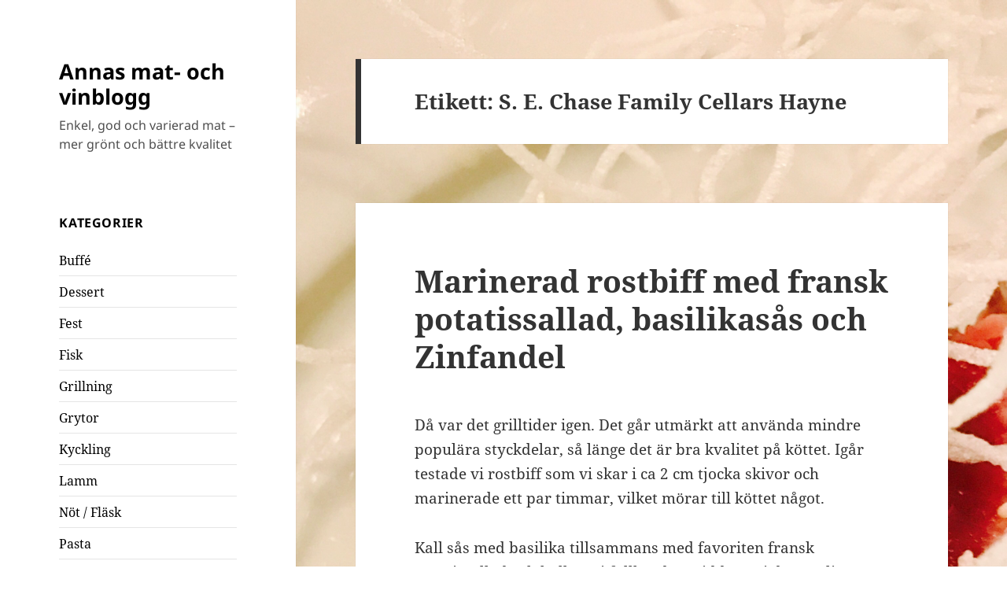

--- FILE ---
content_type: text/html; charset=UTF-8
request_url: http://www.vinblogg.se/tag/s-e-chase-family-cellars-hayne/
body_size: 9798
content:
<!DOCTYPE html>
<html lang="sv-SE" class="no-js">
<head>
	<meta charset="UTF-8">
	<meta name="viewport" content="width=device-width">
	<link rel="profile" href="https://gmpg.org/xfn/11">
	<link rel="pingback" href="http://www.vinblogg.se/xmlrpc.php">
	<script>(function(html){html.className = html.className.replace(/\bno-js\b/,'js')})(document.documentElement);</script>
<title>S. E. Chase Family Cellars Hayne &#8211; Annas mat- och vinblogg</title>
<meta name='robots' content='max-image-preview:large' />
<link rel="alternate" type="application/rss+xml" title="Annas mat- och vinblogg &raquo; Webbflöde" href="http://www.vinblogg.se/feed/" />
<link rel="alternate" type="application/rss+xml" title="Annas mat- och vinblogg &raquo; Kommentarsflöde" href="http://www.vinblogg.se/comments/feed/" />
<link rel="alternate" type="application/rss+xml" title="Annas mat- och vinblogg &raquo; etikettflöde för S. E. Chase Family Cellars Hayne" href="http://www.vinblogg.se/tag/s-e-chase-family-cellars-hayne/feed/" />
<script>
window._wpemojiSettings = {"baseUrl":"https:\/\/s.w.org\/images\/core\/emoji\/15.0.3\/72x72\/","ext":".png","svgUrl":"https:\/\/s.w.org\/images\/core\/emoji\/15.0.3\/svg\/","svgExt":".svg","source":{"concatemoji":"http:\/\/www.vinblogg.se\/wp-includes\/js\/wp-emoji-release.min.js?ver=6.5.7"}};
/*! This file is auto-generated */
!function(i,n){var o,s,e;function c(e){try{var t={supportTests:e,timestamp:(new Date).valueOf()};sessionStorage.setItem(o,JSON.stringify(t))}catch(e){}}function p(e,t,n){e.clearRect(0,0,e.canvas.width,e.canvas.height),e.fillText(t,0,0);var t=new Uint32Array(e.getImageData(0,0,e.canvas.width,e.canvas.height).data),r=(e.clearRect(0,0,e.canvas.width,e.canvas.height),e.fillText(n,0,0),new Uint32Array(e.getImageData(0,0,e.canvas.width,e.canvas.height).data));return t.every(function(e,t){return e===r[t]})}function u(e,t,n){switch(t){case"flag":return n(e,"\ud83c\udff3\ufe0f\u200d\u26a7\ufe0f","\ud83c\udff3\ufe0f\u200b\u26a7\ufe0f")?!1:!n(e,"\ud83c\uddfa\ud83c\uddf3","\ud83c\uddfa\u200b\ud83c\uddf3")&&!n(e,"\ud83c\udff4\udb40\udc67\udb40\udc62\udb40\udc65\udb40\udc6e\udb40\udc67\udb40\udc7f","\ud83c\udff4\u200b\udb40\udc67\u200b\udb40\udc62\u200b\udb40\udc65\u200b\udb40\udc6e\u200b\udb40\udc67\u200b\udb40\udc7f");case"emoji":return!n(e,"\ud83d\udc26\u200d\u2b1b","\ud83d\udc26\u200b\u2b1b")}return!1}function f(e,t,n){var r="undefined"!=typeof WorkerGlobalScope&&self instanceof WorkerGlobalScope?new OffscreenCanvas(300,150):i.createElement("canvas"),a=r.getContext("2d",{willReadFrequently:!0}),o=(a.textBaseline="top",a.font="600 32px Arial",{});return e.forEach(function(e){o[e]=t(a,e,n)}),o}function t(e){var t=i.createElement("script");t.src=e,t.defer=!0,i.head.appendChild(t)}"undefined"!=typeof Promise&&(o="wpEmojiSettingsSupports",s=["flag","emoji"],n.supports={everything:!0,everythingExceptFlag:!0},e=new Promise(function(e){i.addEventListener("DOMContentLoaded",e,{once:!0})}),new Promise(function(t){var n=function(){try{var e=JSON.parse(sessionStorage.getItem(o));if("object"==typeof e&&"number"==typeof e.timestamp&&(new Date).valueOf()<e.timestamp+604800&&"object"==typeof e.supportTests)return e.supportTests}catch(e){}return null}();if(!n){if("undefined"!=typeof Worker&&"undefined"!=typeof OffscreenCanvas&&"undefined"!=typeof URL&&URL.createObjectURL&&"undefined"!=typeof Blob)try{var e="postMessage("+f.toString()+"("+[JSON.stringify(s),u.toString(),p.toString()].join(",")+"));",r=new Blob([e],{type:"text/javascript"}),a=new Worker(URL.createObjectURL(r),{name:"wpTestEmojiSupports"});return void(a.onmessage=function(e){c(n=e.data),a.terminate(),t(n)})}catch(e){}c(n=f(s,u,p))}t(n)}).then(function(e){for(var t in e)n.supports[t]=e[t],n.supports.everything=n.supports.everything&&n.supports[t],"flag"!==t&&(n.supports.everythingExceptFlag=n.supports.everythingExceptFlag&&n.supports[t]);n.supports.everythingExceptFlag=n.supports.everythingExceptFlag&&!n.supports.flag,n.DOMReady=!1,n.readyCallback=function(){n.DOMReady=!0}}).then(function(){return e}).then(function(){var e;n.supports.everything||(n.readyCallback(),(e=n.source||{}).concatemoji?t(e.concatemoji):e.wpemoji&&e.twemoji&&(t(e.twemoji),t(e.wpemoji)))}))}((window,document),window._wpemojiSettings);
</script>
<style id='wp-emoji-styles-inline-css'>

	img.wp-smiley, img.emoji {
		display: inline !important;
		border: none !important;
		box-shadow: none !important;
		height: 1em !important;
		width: 1em !important;
		margin: 0 0.07em !important;
		vertical-align: -0.1em !important;
		background: none !important;
		padding: 0 !important;
	}
</style>
<link rel='stylesheet' id='wp-block-library-css' href='http://www.vinblogg.se/wp-includes/css/dist/block-library/style.min.css?ver=6.5.7' media='all' />
<style id='wp-block-library-theme-inline-css'>
.wp-block-audio figcaption{color:#555;font-size:13px;text-align:center}.is-dark-theme .wp-block-audio figcaption{color:#ffffffa6}.wp-block-audio{margin:0 0 1em}.wp-block-code{border:1px solid #ccc;border-radius:4px;font-family:Menlo,Consolas,monaco,monospace;padding:.8em 1em}.wp-block-embed figcaption{color:#555;font-size:13px;text-align:center}.is-dark-theme .wp-block-embed figcaption{color:#ffffffa6}.wp-block-embed{margin:0 0 1em}.blocks-gallery-caption{color:#555;font-size:13px;text-align:center}.is-dark-theme .blocks-gallery-caption{color:#ffffffa6}.wp-block-image figcaption{color:#555;font-size:13px;text-align:center}.is-dark-theme .wp-block-image figcaption{color:#ffffffa6}.wp-block-image{margin:0 0 1em}.wp-block-pullquote{border-bottom:4px solid;border-top:4px solid;color:currentColor;margin-bottom:1.75em}.wp-block-pullquote cite,.wp-block-pullquote footer,.wp-block-pullquote__citation{color:currentColor;font-size:.8125em;font-style:normal;text-transform:uppercase}.wp-block-quote{border-left:.25em solid;margin:0 0 1.75em;padding-left:1em}.wp-block-quote cite,.wp-block-quote footer{color:currentColor;font-size:.8125em;font-style:normal;position:relative}.wp-block-quote.has-text-align-right{border-left:none;border-right:.25em solid;padding-left:0;padding-right:1em}.wp-block-quote.has-text-align-center{border:none;padding-left:0}.wp-block-quote.is-large,.wp-block-quote.is-style-large,.wp-block-quote.is-style-plain{border:none}.wp-block-search .wp-block-search__label{font-weight:700}.wp-block-search__button{border:1px solid #ccc;padding:.375em .625em}:where(.wp-block-group.has-background){padding:1.25em 2.375em}.wp-block-separator.has-css-opacity{opacity:.4}.wp-block-separator{border:none;border-bottom:2px solid;margin-left:auto;margin-right:auto}.wp-block-separator.has-alpha-channel-opacity{opacity:1}.wp-block-separator:not(.is-style-wide):not(.is-style-dots){width:100px}.wp-block-separator.has-background:not(.is-style-dots){border-bottom:none;height:1px}.wp-block-separator.has-background:not(.is-style-wide):not(.is-style-dots){height:2px}.wp-block-table{margin:0 0 1em}.wp-block-table td,.wp-block-table th{word-break:normal}.wp-block-table figcaption{color:#555;font-size:13px;text-align:center}.is-dark-theme .wp-block-table figcaption{color:#ffffffa6}.wp-block-video figcaption{color:#555;font-size:13px;text-align:center}.is-dark-theme .wp-block-video figcaption{color:#ffffffa6}.wp-block-video{margin:0 0 1em}.wp-block-template-part.has-background{margin-bottom:0;margin-top:0;padding:1.25em 2.375em}
</style>
<style id='classic-theme-styles-inline-css'>
/*! This file is auto-generated */
.wp-block-button__link{color:#fff;background-color:#32373c;border-radius:9999px;box-shadow:none;text-decoration:none;padding:calc(.667em + 2px) calc(1.333em + 2px);font-size:1.125em}.wp-block-file__button{background:#32373c;color:#fff;text-decoration:none}
</style>
<style id='global-styles-inline-css'>
body{--wp--preset--color--black: #000000;--wp--preset--color--cyan-bluish-gray: #abb8c3;--wp--preset--color--white: #fff;--wp--preset--color--pale-pink: #f78da7;--wp--preset--color--vivid-red: #cf2e2e;--wp--preset--color--luminous-vivid-orange: #ff6900;--wp--preset--color--luminous-vivid-amber: #fcb900;--wp--preset--color--light-green-cyan: #7bdcb5;--wp--preset--color--vivid-green-cyan: #00d084;--wp--preset--color--pale-cyan-blue: #8ed1fc;--wp--preset--color--vivid-cyan-blue: #0693e3;--wp--preset--color--vivid-purple: #9b51e0;--wp--preset--color--dark-gray: #111;--wp--preset--color--light-gray: #f1f1f1;--wp--preset--color--yellow: #f4ca16;--wp--preset--color--dark-brown: #352712;--wp--preset--color--medium-pink: #e53b51;--wp--preset--color--light-pink: #ffe5d1;--wp--preset--color--dark-purple: #2e2256;--wp--preset--color--purple: #674970;--wp--preset--color--blue-gray: #22313f;--wp--preset--color--bright-blue: #55c3dc;--wp--preset--color--light-blue: #e9f2f9;--wp--preset--gradient--vivid-cyan-blue-to-vivid-purple: linear-gradient(135deg,rgba(6,147,227,1) 0%,rgb(155,81,224) 100%);--wp--preset--gradient--light-green-cyan-to-vivid-green-cyan: linear-gradient(135deg,rgb(122,220,180) 0%,rgb(0,208,130) 100%);--wp--preset--gradient--luminous-vivid-amber-to-luminous-vivid-orange: linear-gradient(135deg,rgba(252,185,0,1) 0%,rgba(255,105,0,1) 100%);--wp--preset--gradient--luminous-vivid-orange-to-vivid-red: linear-gradient(135deg,rgba(255,105,0,1) 0%,rgb(207,46,46) 100%);--wp--preset--gradient--very-light-gray-to-cyan-bluish-gray: linear-gradient(135deg,rgb(238,238,238) 0%,rgb(169,184,195) 100%);--wp--preset--gradient--cool-to-warm-spectrum: linear-gradient(135deg,rgb(74,234,220) 0%,rgb(151,120,209) 20%,rgb(207,42,186) 40%,rgb(238,44,130) 60%,rgb(251,105,98) 80%,rgb(254,248,76) 100%);--wp--preset--gradient--blush-light-purple: linear-gradient(135deg,rgb(255,206,236) 0%,rgb(152,150,240) 100%);--wp--preset--gradient--blush-bordeaux: linear-gradient(135deg,rgb(254,205,165) 0%,rgb(254,45,45) 50%,rgb(107,0,62) 100%);--wp--preset--gradient--luminous-dusk: linear-gradient(135deg,rgb(255,203,112) 0%,rgb(199,81,192) 50%,rgb(65,88,208) 100%);--wp--preset--gradient--pale-ocean: linear-gradient(135deg,rgb(255,245,203) 0%,rgb(182,227,212) 50%,rgb(51,167,181) 100%);--wp--preset--gradient--electric-grass: linear-gradient(135deg,rgb(202,248,128) 0%,rgb(113,206,126) 100%);--wp--preset--gradient--midnight: linear-gradient(135deg,rgb(2,3,129) 0%,rgb(40,116,252) 100%);--wp--preset--gradient--dark-gray-gradient-gradient: linear-gradient(90deg, rgba(17,17,17,1) 0%, rgba(42,42,42,1) 100%);--wp--preset--gradient--light-gray-gradient: linear-gradient(90deg, rgba(241,241,241,1) 0%, rgba(215,215,215,1) 100%);--wp--preset--gradient--white-gradient: linear-gradient(90deg, rgba(255,255,255,1) 0%, rgba(230,230,230,1) 100%);--wp--preset--gradient--yellow-gradient: linear-gradient(90deg, rgba(244,202,22,1) 0%, rgba(205,168,10,1) 100%);--wp--preset--gradient--dark-brown-gradient: linear-gradient(90deg, rgba(53,39,18,1) 0%, rgba(91,67,31,1) 100%);--wp--preset--gradient--medium-pink-gradient: linear-gradient(90deg, rgba(229,59,81,1) 0%, rgba(209,28,51,1) 100%);--wp--preset--gradient--light-pink-gradient: linear-gradient(90deg, rgba(255,229,209,1) 0%, rgba(255,200,158,1) 100%);--wp--preset--gradient--dark-purple-gradient: linear-gradient(90deg, rgba(46,34,86,1) 0%, rgba(66,48,123,1) 100%);--wp--preset--gradient--purple-gradient: linear-gradient(90deg, rgba(103,73,112,1) 0%, rgba(131,93,143,1) 100%);--wp--preset--gradient--blue-gray-gradient: linear-gradient(90deg, rgba(34,49,63,1) 0%, rgba(52,75,96,1) 100%);--wp--preset--gradient--bright-blue-gradient: linear-gradient(90deg, rgba(85,195,220,1) 0%, rgba(43,180,211,1) 100%);--wp--preset--gradient--light-blue-gradient: linear-gradient(90deg, rgba(233,242,249,1) 0%, rgba(193,218,238,1) 100%);--wp--preset--font-size--small: 13px;--wp--preset--font-size--medium: 20px;--wp--preset--font-size--large: 36px;--wp--preset--font-size--x-large: 42px;--wp--preset--spacing--20: 0.44rem;--wp--preset--spacing--30: 0.67rem;--wp--preset--spacing--40: 1rem;--wp--preset--spacing--50: 1.5rem;--wp--preset--spacing--60: 2.25rem;--wp--preset--spacing--70: 3.38rem;--wp--preset--spacing--80: 5.06rem;--wp--preset--shadow--natural: 6px 6px 9px rgba(0, 0, 0, 0.2);--wp--preset--shadow--deep: 12px 12px 50px rgba(0, 0, 0, 0.4);--wp--preset--shadow--sharp: 6px 6px 0px rgba(0, 0, 0, 0.2);--wp--preset--shadow--outlined: 6px 6px 0px -3px rgba(255, 255, 255, 1), 6px 6px rgba(0, 0, 0, 1);--wp--preset--shadow--crisp: 6px 6px 0px rgba(0, 0, 0, 1);}:where(.is-layout-flex){gap: 0.5em;}:where(.is-layout-grid){gap: 0.5em;}body .is-layout-flex{display: flex;}body .is-layout-flex{flex-wrap: wrap;align-items: center;}body .is-layout-flex > *{margin: 0;}body .is-layout-grid{display: grid;}body .is-layout-grid > *{margin: 0;}:where(.wp-block-columns.is-layout-flex){gap: 2em;}:where(.wp-block-columns.is-layout-grid){gap: 2em;}:where(.wp-block-post-template.is-layout-flex){gap: 1.25em;}:where(.wp-block-post-template.is-layout-grid){gap: 1.25em;}.has-black-color{color: var(--wp--preset--color--black) !important;}.has-cyan-bluish-gray-color{color: var(--wp--preset--color--cyan-bluish-gray) !important;}.has-white-color{color: var(--wp--preset--color--white) !important;}.has-pale-pink-color{color: var(--wp--preset--color--pale-pink) !important;}.has-vivid-red-color{color: var(--wp--preset--color--vivid-red) !important;}.has-luminous-vivid-orange-color{color: var(--wp--preset--color--luminous-vivid-orange) !important;}.has-luminous-vivid-amber-color{color: var(--wp--preset--color--luminous-vivid-amber) !important;}.has-light-green-cyan-color{color: var(--wp--preset--color--light-green-cyan) !important;}.has-vivid-green-cyan-color{color: var(--wp--preset--color--vivid-green-cyan) !important;}.has-pale-cyan-blue-color{color: var(--wp--preset--color--pale-cyan-blue) !important;}.has-vivid-cyan-blue-color{color: var(--wp--preset--color--vivid-cyan-blue) !important;}.has-vivid-purple-color{color: var(--wp--preset--color--vivid-purple) !important;}.has-black-background-color{background-color: var(--wp--preset--color--black) !important;}.has-cyan-bluish-gray-background-color{background-color: var(--wp--preset--color--cyan-bluish-gray) !important;}.has-white-background-color{background-color: var(--wp--preset--color--white) !important;}.has-pale-pink-background-color{background-color: var(--wp--preset--color--pale-pink) !important;}.has-vivid-red-background-color{background-color: var(--wp--preset--color--vivid-red) !important;}.has-luminous-vivid-orange-background-color{background-color: var(--wp--preset--color--luminous-vivid-orange) !important;}.has-luminous-vivid-amber-background-color{background-color: var(--wp--preset--color--luminous-vivid-amber) !important;}.has-light-green-cyan-background-color{background-color: var(--wp--preset--color--light-green-cyan) !important;}.has-vivid-green-cyan-background-color{background-color: var(--wp--preset--color--vivid-green-cyan) !important;}.has-pale-cyan-blue-background-color{background-color: var(--wp--preset--color--pale-cyan-blue) !important;}.has-vivid-cyan-blue-background-color{background-color: var(--wp--preset--color--vivid-cyan-blue) !important;}.has-vivid-purple-background-color{background-color: var(--wp--preset--color--vivid-purple) !important;}.has-black-border-color{border-color: var(--wp--preset--color--black) !important;}.has-cyan-bluish-gray-border-color{border-color: var(--wp--preset--color--cyan-bluish-gray) !important;}.has-white-border-color{border-color: var(--wp--preset--color--white) !important;}.has-pale-pink-border-color{border-color: var(--wp--preset--color--pale-pink) !important;}.has-vivid-red-border-color{border-color: var(--wp--preset--color--vivid-red) !important;}.has-luminous-vivid-orange-border-color{border-color: var(--wp--preset--color--luminous-vivid-orange) !important;}.has-luminous-vivid-amber-border-color{border-color: var(--wp--preset--color--luminous-vivid-amber) !important;}.has-light-green-cyan-border-color{border-color: var(--wp--preset--color--light-green-cyan) !important;}.has-vivid-green-cyan-border-color{border-color: var(--wp--preset--color--vivid-green-cyan) !important;}.has-pale-cyan-blue-border-color{border-color: var(--wp--preset--color--pale-cyan-blue) !important;}.has-vivid-cyan-blue-border-color{border-color: var(--wp--preset--color--vivid-cyan-blue) !important;}.has-vivid-purple-border-color{border-color: var(--wp--preset--color--vivid-purple) !important;}.has-vivid-cyan-blue-to-vivid-purple-gradient-background{background: var(--wp--preset--gradient--vivid-cyan-blue-to-vivid-purple) !important;}.has-light-green-cyan-to-vivid-green-cyan-gradient-background{background: var(--wp--preset--gradient--light-green-cyan-to-vivid-green-cyan) !important;}.has-luminous-vivid-amber-to-luminous-vivid-orange-gradient-background{background: var(--wp--preset--gradient--luminous-vivid-amber-to-luminous-vivid-orange) !important;}.has-luminous-vivid-orange-to-vivid-red-gradient-background{background: var(--wp--preset--gradient--luminous-vivid-orange-to-vivid-red) !important;}.has-very-light-gray-to-cyan-bluish-gray-gradient-background{background: var(--wp--preset--gradient--very-light-gray-to-cyan-bluish-gray) !important;}.has-cool-to-warm-spectrum-gradient-background{background: var(--wp--preset--gradient--cool-to-warm-spectrum) !important;}.has-blush-light-purple-gradient-background{background: var(--wp--preset--gradient--blush-light-purple) !important;}.has-blush-bordeaux-gradient-background{background: var(--wp--preset--gradient--blush-bordeaux) !important;}.has-luminous-dusk-gradient-background{background: var(--wp--preset--gradient--luminous-dusk) !important;}.has-pale-ocean-gradient-background{background: var(--wp--preset--gradient--pale-ocean) !important;}.has-electric-grass-gradient-background{background: var(--wp--preset--gradient--electric-grass) !important;}.has-midnight-gradient-background{background: var(--wp--preset--gradient--midnight) !important;}.has-small-font-size{font-size: var(--wp--preset--font-size--small) !important;}.has-medium-font-size{font-size: var(--wp--preset--font-size--medium) !important;}.has-large-font-size{font-size: var(--wp--preset--font-size--large) !important;}.has-x-large-font-size{font-size: var(--wp--preset--font-size--x-large) !important;}
.wp-block-navigation a:where(:not(.wp-element-button)){color: inherit;}
:where(.wp-block-post-template.is-layout-flex){gap: 1.25em;}:where(.wp-block-post-template.is-layout-grid){gap: 1.25em;}
:where(.wp-block-columns.is-layout-flex){gap: 2em;}:where(.wp-block-columns.is-layout-grid){gap: 2em;}
.wp-block-pullquote{font-size: 1.5em;line-height: 1.6;}
</style>
<link rel='stylesheet' id='twentyfifteen-fonts-css' href='http://www.vinblogg.se/wp-content/themes/twentyfifteen/assets/fonts/noto-sans-plus-noto-serif-plus-inconsolata.css?ver=20230328' media='all' />
<link rel='stylesheet' id='genericons-css' href='http://www.vinblogg.se/wp-content/themes/twentyfifteen/genericons/genericons.css?ver=20201026' media='all' />
<link rel='stylesheet' id='twentyfifteen-style-css' href='http://www.vinblogg.se/wp-content/themes/twentyfifteen/style.css?ver=20240402' media='all' />
<style id='twentyfifteen-style-inline-css'>

		/* Custom Sidebar Text Color */
		.site-title a,
		.site-description,
		.secondary-toggle:before {
			color: #000000;
		}

		.site-title a:hover,
		.site-title a:focus {
			color: rgba( 0, 0, 0, 0.7);
		}

		.secondary-toggle {
			border-color: rgba( 0, 0, 0, 0.1);
		}

		.secondary-toggle:hover,
		.secondary-toggle:focus {
			border-color: rgba( 0, 0, 0, 0.3);
		}

		.site-title a {
			outline-color: rgba( 0, 0, 0, 0.3);
		}

		@media screen and (min-width: 59.6875em) {
			.secondary a,
			.dropdown-toggle:after,
			.widget-title,
			.widget blockquote cite,
			.widget blockquote small {
				color: #000000;
			}

			.widget button,
			.widget input[type="button"],
			.widget input[type="reset"],
			.widget input[type="submit"],
			.widget_calendar tbody a {
				background-color: #000000;
			}

			.textwidget a {
				border-color: #000000;
			}

			.secondary a:hover,
			.secondary a:focus,
			.main-navigation .menu-item-description,
			.widget,
			.widget blockquote,
			.widget .wp-caption-text,
			.widget .gallery-caption {
				color: rgba( 0, 0, 0, 0.7);
			}

			.widget button:hover,
			.widget button:focus,
			.widget input[type="button"]:hover,
			.widget input[type="button"]:focus,
			.widget input[type="reset"]:hover,
			.widget input[type="reset"]:focus,
			.widget input[type="submit"]:hover,
			.widget input[type="submit"]:focus,
			.widget_calendar tbody a:hover,
			.widget_calendar tbody a:focus {
				background-color: rgba( 0, 0, 0, 0.7);
			}

			.widget blockquote {
				border-color: rgba( 0, 0, 0, 0.7);
			}

			.main-navigation ul,
			.main-navigation li,
			.secondary-toggle,
			.widget input,
			.widget textarea,
			.widget table,
			.widget th,
			.widget td,
			.widget pre,
			.widget li,
			.widget_categories .children,
			.widget_nav_menu .sub-menu,
			.widget_pages .children,
			.widget abbr[title] {
				border-color: rgba( 0, 0, 0, 0.1);
			}

			.dropdown-toggle:hover,
			.dropdown-toggle:focus,
			.widget hr {
				background-color: rgba( 0, 0, 0, 0.1);
			}

			.widget input:focus,
			.widget textarea:focus {
				border-color: rgba( 0, 0, 0, 0.3);
			}

			.sidebar a:focus,
			.dropdown-toggle:focus {
				outline-color: rgba( 0, 0, 0, 0.3);
			}
		}
	
</style>
<link rel='stylesheet' id='twentyfifteen-block-style-css' href='http://www.vinblogg.se/wp-content/themes/twentyfifteen/css/blocks.css?ver=20240210' media='all' />
<script src="http://www.vinblogg.se/wp-includes/js/jquery/jquery.min.js?ver=3.7.1" id="jquery-core-js"></script>
<script src="http://www.vinblogg.se/wp-includes/js/jquery/jquery-migrate.min.js?ver=3.4.1" id="jquery-migrate-js"></script>
<script id="twentyfifteen-script-js-extra">
var screenReaderText = {"expand":"<span class=\"screen-reader-text\">expandera undermeny<\/span>","collapse":"<span class=\"screen-reader-text\">minimera undermeny<\/span>"};
</script>
<script src="http://www.vinblogg.se/wp-content/themes/twentyfifteen/js/functions.js?ver=20221101" id="twentyfifteen-script-js" defer data-wp-strategy="defer"></script>
<link rel="https://api.w.org/" href="http://www.vinblogg.se/wp-json/" /><link rel="alternate" type="application/json" href="http://www.vinblogg.se/wp-json/wp/v2/tags/523" /><link rel="EditURI" type="application/rsd+xml" title="RSD" href="http://www.vinblogg.se/xmlrpc.php?rsd" />
<meta name="generator" content="WordPress 6.5.7" />
<style>[class*=" icon-oc-"],[class^=icon-oc-]{speak:none;font-style:normal;font-weight:400;font-variant:normal;text-transform:none;line-height:1;-webkit-font-smoothing:antialiased;-moz-osx-font-smoothing:grayscale}.icon-oc-one-com-white-32px-fill:before{content:"901"}.icon-oc-one-com:before{content:"900"}#one-com-icon,.toplevel_page_onecom-wp .wp-menu-image{speak:none;display:flex;align-items:center;justify-content:center;text-transform:none;line-height:1;-webkit-font-smoothing:antialiased;-moz-osx-font-smoothing:grayscale}.onecom-wp-admin-bar-item>a,.toplevel_page_onecom-wp>.wp-menu-name{font-size:16px;font-weight:400;line-height:1}.toplevel_page_onecom-wp>.wp-menu-name img{width:69px;height:9px;}.wp-submenu-wrap.wp-submenu>.wp-submenu-head>img{width:88px;height:auto}.onecom-wp-admin-bar-item>a img{height:7px!important}.onecom-wp-admin-bar-item>a img,.toplevel_page_onecom-wp>.wp-menu-name img{opacity:.8}.onecom-wp-admin-bar-item.hover>a img,.toplevel_page_onecom-wp.wp-has-current-submenu>.wp-menu-name img,li.opensub>a.toplevel_page_onecom-wp>.wp-menu-name img{opacity:1}#one-com-icon:before,.onecom-wp-admin-bar-item>a:before,.toplevel_page_onecom-wp>.wp-menu-image:before{content:'';position:static!important;background-color:rgba(240,245,250,.4);border-radius:102px;width:18px;height:18px;padding:0!important}.onecom-wp-admin-bar-item>a:before{width:14px;height:14px}.onecom-wp-admin-bar-item.hover>a:before,.toplevel_page_onecom-wp.opensub>a>.wp-menu-image:before,.toplevel_page_onecom-wp.wp-has-current-submenu>.wp-menu-image:before{background-color:#76b82a}.onecom-wp-admin-bar-item>a{display:inline-flex!important;align-items:center;justify-content:center}#one-com-logo-wrapper{font-size:4em}#one-com-icon{vertical-align:middle}.imagify-welcome{display:none !important;}</style><style>.recentcomments a{display:inline !important;padding:0 !important;margin:0 !important;}</style><style id="custom-background-css">
body.custom-background { background-color: #ffffff; background-image: url("http://www.vinblogg.se/wp-content/uploads/2017/02/img_1164.jpg"); background-position: left top; background-size: cover; background-repeat: no-repeat; background-attachment: fixed; }
</style>
	</head>

<body class="archive tag tag-s-e-chase-family-cellars-hayne tag-523 custom-background wp-embed-responsive">
<div id="page" class="hfeed site">
	<a class="skip-link screen-reader-text" href="#content">
		Hoppa till innehåll	</a>

	<div id="sidebar" class="sidebar">
		<header id="masthead" class="site-header">
			<div class="site-branding">
										<p class="site-title"><a href="http://www.vinblogg.se/" rel="home">Annas mat- och vinblogg</a></p>
												<p class="site-description">Enkel, god och varierad mat &#8211; mer grönt och bättre kvalitet</p>
										<button class="secondary-toggle">Meny och widgets</button>
			</div><!-- .site-branding -->
		</header><!-- .site-header -->

			<div id="secondary" class="secondary">

		
		
					<div id="widget-area" class="widget-area" role="complementary">
				<aside id="categories-4" class="widget widget_categories"><h2 class="widget-title">Kategorier</h2><nav aria-label="Kategorier">
			<ul>
					<li class="cat-item cat-item-25"><a href="http://www.vinblogg.se/category/buffe/">Buffé</a>
</li>
	<li class="cat-item cat-item-26"><a href="http://www.vinblogg.se/category/dessert/">Dessert</a>
</li>
	<li class="cat-item cat-item-23"><a href="http://www.vinblogg.se/category/fest/">Fest</a>
</li>
	<li class="cat-item cat-item-774"><a href="http://www.vinblogg.se/category/fisk/">Fisk</a>
</li>
	<li class="cat-item cat-item-31"><a href="http://www.vinblogg.se/category/grillning/">Grillning</a>
</li>
	<li class="cat-item cat-item-778"><a href="http://www.vinblogg.se/category/grytor/">Grytor</a>
</li>
	<li class="cat-item cat-item-775"><a href="http://www.vinblogg.se/category/kyckling/">Kyckling</a>
</li>
	<li class="cat-item cat-item-776"><a href="http://www.vinblogg.se/category/lamm/">Lamm</a>
</li>
	<li class="cat-item cat-item-777"><a href="http://www.vinblogg.se/category/not-flask/">Nöt / Fläsk</a>
</li>
	<li class="cat-item cat-item-807"><a href="http://www.vinblogg.se/category/pasta/">Pasta</a>
</li>
	<li class="cat-item cat-item-2"><a href="http://www.vinblogg.se/category/recept/">Recept</a>
</li>
	<li class="cat-item cat-item-801"><a href="http://www.vinblogg.se/category/sallad/">Sallad</a>
</li>
	<li class="cat-item cat-item-738"><a href="http://www.vinblogg.se/category/sas-tillbehor/">Sås / tillbehör</a>
</li>
	<li class="cat-item cat-item-800"><a href="http://www.vinblogg.se/category/skaldjur/">Skaldjur</a>
</li>
	<li class="cat-item cat-item-799"><a href="http://www.vinblogg.se/category/soppa/">Soppa</a>
</li>
	<li class="cat-item cat-item-94"><a href="http://www.vinblogg.se/category/tilltugg/">Tilltugg</a>
</li>
	<li class="cat-item cat-item-1"><a href="http://www.vinblogg.se/category/uncategorized/">Uncategorized</a>
</li>
	<li class="cat-item cat-item-24"><a href="http://www.vinblogg.se/category/vardag/">Vardag</a>
</li>
	<li class="cat-item cat-item-769"><a href="http://www.vinblogg.se/category/veganskt/">Veganskt</a>
</li>
	<li class="cat-item cat-item-768"><a href="http://www.vinblogg.se/category/vegetariskt/">Vegetariskt</a>
</li>
	<li class="cat-item cat-item-790"><a href="http://www.vinblogg.se/category/vilt/">Vilt</a>
</li>
	<li class="cat-item cat-item-5"><a href="http://www.vinblogg.se/category/vinprovning/">Vinprovning</a>
</li>
	<li class="cat-item cat-item-4"><a href="http://www.vinblogg.se/category/vintips/">Vintips</a>
</li>
			</ul>

			</nav></aside><aside id="search-4" class="widget widget_search"><form role="search" method="get" class="search-form" action="http://www.vinblogg.se/">
				<label>
					<span class="screen-reader-text">Sök efter:</span>
					<input type="search" class="search-field" placeholder="Sök …" value="" name="s" />
				</label>
				<input type="submit" class="search-submit screen-reader-text" value="Sök" />
			</form></aside>			</div><!-- .widget-area -->
		
	</div><!-- .secondary -->

	</div><!-- .sidebar -->

	<div id="content" class="site-content">

	<section id="primary" class="content-area">
		<main id="main" class="site-main">

		
			<header class="page-header">
				<h1 class="page-title">Etikett: <span>S. E. Chase Family Cellars Hayne</span></h1>			</header><!-- .page-header -->

			
<article id="post-355" class="post-355 post type-post status-publish format-standard hentry category-grillning category-not-flask category-recept category-sas-tillbehor category-vardag category-vintips tag-annas-mat-och-vinblogg tag-basilikasas tag-biff tag-bonterra tag-bordeaux tag-fransk-potatissallad tag-grillat tag-grillat-kott tag-kall-sas-till-grillat tag-la-serre tag-marinad tag-marinerat-kott tag-notkott tag-potatissallad tag-ridge-geyserville tag-rostas tag-rostbiff tag-s-e-chase-family-cellars-hayne tag-saint-emilion tag-seghesio-sonoma tag-vintips-till-grillat tag-zinfandel">
	
	<header class="entry-header">
		<h2 class="entry-title"><a href="http://www.vinblogg.se/2015/07/04/355/" rel="bookmark">Marinerad rostbiff med fransk potatissallad, basilikasås och Zinfandel</a></h2>	</header><!-- .entry-header -->

	<div class="entry-content">
		<p>Då var det grilltider igen. Det går utmärkt att använda mindre populära styckdelar, så länge det är bra kvalitet på köttet. Igår testade vi rostbiff som vi skar i ca 2 cm tjocka skivor och marinerade ett par timmar, vilket mörar till köttet något.</p>
<p>Kall sås med basilika tillsammans med favoriten fransk potatissallad och halloumi fullbordar middagen i den äntligen ljumma sommarkvällen.<br />
Drick ett smakrikt rött vin till, vi valde en amerikanst zinfandel. Just S. E. Chase Family Cellars Hayne Vineyard Zinfandel, är privatimporterad av min käre make så tyvärr inte tillgänglig på systembolaget. Men det finns ju andra bra varianter, som Bonterra Zinfandel eller Seghesio Sonoma Zinfandel. I någon av Systembolagets tillfälliga släpp kan man om man har tur få tag på en Ridge Geyserville, av många ansedda som den bästa Zinfandeln.</p>
<p>Om du önskar något mer finstämt till köttet så kan du festa till det med en Bordeaux. I sommar har vi t.ex. haft möjlighet att njuta av Chateau La Serre Saint-Emilion Grand Cru 2005. Finfin årgång; svartvinbär, mylla och örter.</p>
<p><a href="http://www.vinblogg.se/wp-content/uploads/2015/08/Chateau-La-Serre-2005.jpg"><img fetchpriority="high" decoding="async" class="alignnone size-medium wp-image-395" src="http://www.vinblogg.se/wp-content/uploads/2015/08/Chateau-La-Serre-2005-225x300.jpg" alt="Chateau La Serre 2005" width="225" height="300" srcset="http://www.vinblogg.se/wp-content/uploads/2015/08/Chateau-La-Serre-2005-225x300.jpg 225w, http://www.vinblogg.se/wp-content/uploads/2015/08/Chateau-La-Serre-2005.jpg 336w" sizes="(max-width: 225px) 100vw, 225px" /></a></p>
<p><strong>Marinerad rostbiff med fransk potatissallad och basilikasås</strong></p>
<ul>
<li>4 skivor rostbiff (ca 2 cm tjocka), alt. styckdel som biff eller rostas</li>
<li>Gourmetsalt och nymalen svartpeppar</li>
</ul>
<p><em>Marinad:                     </em></p>
<ul>
<li>0,5 dl balsamvinäger</li>
<li>0,5 dl ljus japansk soja typ Kikkoman</li>
<li>1 klyfta pressad vitlök</li>
<li>1 msk honung</li>
<li>2-3 krm cayennepeppar</li>
<li>0,5 tsk torkad rosmarin eller färsk rosmarin (valfritt)</li>
<li>0,5 dl olivolja</li>
<li>1 krm vitpeppar</li>
</ul>
<p><em>Fransk potatissallad:</em></p>
<ul>
<li>700 g färskpotatis, skrubbad</li>
<li>200 g babyspenat</li>
<li>2 salladslök</li>
<li>Ev. 2 msk kapris (små)</li>
</ul>
<p><em>Dressing till potatissalladen:</em></p>
<ul>
<li>3 msk raps- eller olivolja</li>
<li>1 msk champangevinäger</li>
<li>2 tsk fransk senap</li>
<li>Salt och peppar</li>
<li>1 krm socker</li>
</ul>
<p><em>Basilikasås:</em></p>
<ul>
<li>2 äggulor</li>
<li>2 tsk dijonsenap</li>
<li>2-3 tsk pressad citron</li>
<li>1 halv kruka basilikablad</li>
<li>ca 1 1/2 rapsolja</li>
<li>Salt och peppar</li>
</ul>
<p><em>Tillbehör:</em></p>
<ul>
<li>1 pkt halloumi, i ca 1 cm tjocka skivor</li>
</ul>
<p><em>Gör så här:</em></p>
<ol>
<li>Blanda alla ingredienser till marinaden och marinera köttet i minst tre timmar, gärna över natten i kylen (låt den då bli rumstempererad innan grillning).</li>
<li>Koka potatisen, låt svalna. Dela varje potatis i fyra delar. Skiva salladslöken och dela babyspenaten i mindre delar (om det behövs). Blanda ingredienserna till dressingen. Montera ihop salladen precis innan servering.</li>
<li>Såsen: Mixa ihop äggulor med basilika, senap och 2 tsk citronsaft. Tillsätt rapsoljan droppvis under kraftigt vispande/mixande. Smaka av med salt, peppar och ev. mer citronsaft. Låt stå svalt till servering.</li>
<li>Innan servering: Vänd ihop ingredienserna till potatissalladen med dressingen, smaka av med salt och peppar. Grilla köttet några minuter på varje sida. Grilla halloumin under tiden köttet vilar några minuter. Servera med basilikasåsen.</li>
</ol>
	</div><!-- .entry-content -->

	
	<footer class="entry-footer">
		<span class="posted-on"><span class="screen-reader-text">Postat </span><a href="http://www.vinblogg.se/2015/07/04/355/" rel="bookmark"><time class="entry-date published" datetime="2015-07-04T15:08:12+00:00">4 juli, 2015</time><time class="updated" datetime="2018-01-02T19:39:51+00:00">2 januari, 2018</time></a></span><span class="cat-links"><span class="screen-reader-text">Kategorier </span><a href="http://www.vinblogg.se/category/grillning/" rel="category tag">Grillning</a>, <a href="http://www.vinblogg.se/category/not-flask/" rel="category tag">Nöt / Fläsk</a>, <a href="http://www.vinblogg.se/category/recept/" rel="category tag">Recept</a>, <a href="http://www.vinblogg.se/category/sas-tillbehor/" rel="category tag">Sås / tillbehör</a>, <a href="http://www.vinblogg.se/category/vardag/" rel="category tag">Vardag</a>, <a href="http://www.vinblogg.se/category/vintips/" rel="category tag">Vintips</a></span><span class="tags-links"><span class="screen-reader-text">Taggar </span><a href="http://www.vinblogg.se/tag/annas-mat-och-vinblogg/" rel="tag">Annas mat- och vinblogg</a>, <a href="http://www.vinblogg.se/tag/basilikasas/" rel="tag">BasilikasÃ¥s</a>, <a href="http://www.vinblogg.se/tag/biff/" rel="tag">Biff</a>, <a href="http://www.vinblogg.se/tag/bonterra/" rel="tag">Bonterra</a>, <a href="http://www.vinblogg.se/tag/bordeaux/" rel="tag">Bordeaux</a>, <a href="http://www.vinblogg.se/tag/fransk-potatissallad/" rel="tag">Fransk potatissallad</a>, <a href="http://www.vinblogg.se/tag/grillat/" rel="tag">Grillat</a>, <a href="http://www.vinblogg.se/tag/grillat-kott/" rel="tag">Grillat kÃ¶tt</a>, <a href="http://www.vinblogg.se/tag/kall-sas-till-grillat/" rel="tag">Kall sÃ¥s till grillat</a>, <a href="http://www.vinblogg.se/tag/la-serre/" rel="tag">La Serre</a>, <a href="http://www.vinblogg.se/tag/marinad/" rel="tag">Marinad</a>, <a href="http://www.vinblogg.se/tag/marinerat-kott/" rel="tag">Marinerat kÃ¶tt</a>, <a href="http://www.vinblogg.se/tag/notkott/" rel="tag">NÃ¶tkÃ¶tt</a>, <a href="http://www.vinblogg.se/tag/potatissallad/" rel="tag">Potatissallad</a>, <a href="http://www.vinblogg.se/tag/ridge-geyserville/" rel="tag">Ridge Geyserville</a>, <a href="http://www.vinblogg.se/tag/rostas/" rel="tag">Rostas</a>, <a href="http://www.vinblogg.se/tag/rostbiff/" rel="tag">Rostbiff</a>, <a href="http://www.vinblogg.se/tag/s-e-chase-family-cellars-hayne/" rel="tag">S. E. Chase Family Cellars Hayne</a>, <a href="http://www.vinblogg.se/tag/saint-emilion/" rel="tag">Saint-Ã‰milion</a>, <a href="http://www.vinblogg.se/tag/seghesio-sonoma/" rel="tag">Seghesio Sonoma</a>, <a href="http://www.vinblogg.se/tag/vintips-till-grillat/" rel="tag">Vintips till grillat</a>, <a href="http://www.vinblogg.se/tag/zinfandel/" rel="tag">Zinfandel</a></span>			</footer><!-- .entry-footer -->

</article><!-- #post-355 -->

		</main><!-- .site-main -->
	</section><!-- .content-area -->


	</div><!-- .site-content -->

	<footer id="colophon" class="site-footer">
		<div class="site-info">
									<a href="https://wordpress.org/" class="imprint">
				Drivs med WordPress			</a>
		</div><!-- .site-info -->
	</footer><!-- .site-footer -->

</div><!-- .site -->


<script id="ocvars">var ocSiteMeta = {plugins: {"a3e4aa5d9179da09d8af9b6802f861a8": 1,"2c9812363c3c947e61f043af3c9852d0": 1,"b904efd4c2b650207df23db3e5b40c86": 1,"a3fe9dc9824eccbd72b7e5263258ab2c": 1}}</script>
</body>
</html>
